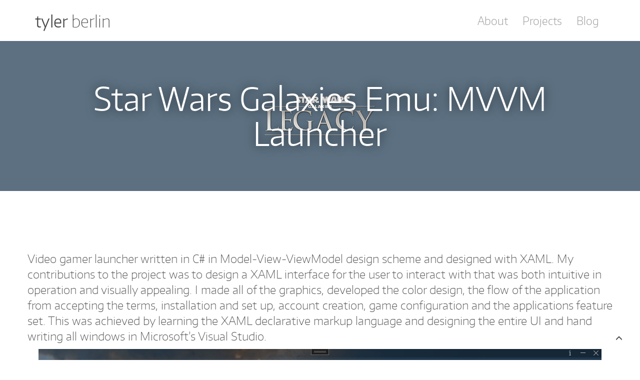

--- FILE ---
content_type: text/html; charset=UTF-8
request_url: https://tyler.berlin/projects/star-wars-galaxies-emu-mvvm-launcher/
body_size: 6238
content:
<!doctype html>
<html lang="en-US" class="no-js">
	<head>
		<meta charset="UTF-8">
		<title>Star Wars Galaxies Emu: MVVM Launcher - Tyler Berlin : Tyler Berlin</title>

		<link href="//www.google-analytics.com" rel="dns-prefetch">
        <link rel="apple-touch-icon" sizes="57x57" href="https://tyler.berlin/wp-content/themes/tylerberlin/img/icons/apple-touch-icon-57x57.png">
		<link rel="apple-touch-icon" sizes="60x60" href="https://tyler.berlin/wp-content/themes/tylerberlin/img/icons/apple-touch-icon-60x60.png">
		<link rel="apple-touch-icon" sizes="72x72" href="https://tyler.berlin/wp-content/themes/tylerberlin/img/icons/apple-touch-icon-72x72.png">
		<link rel="apple-touch-icon" sizes="76x76" href="https://tyler.berlin/wp-content/themes/tylerberlin/img/icons/apple-touch-icon-76x76.png">
		<link rel="apple-touch-icon" sizes="114x114" href="https://tyler.berlin/wp-content/themes/tylerberlin/img/icons/apple-touch-icon-114x114.png">
		<link rel="apple-touch-icon" sizes="120x120" href="https://tyler.berlin/wp-content/themes/tylerberlin/img/icons/apple-touch-icon-120x120.png">
		<link rel="apple-touch-icon" sizes="144x144" href="https://tyler.berlin/wp-content/themes/tylerberlin/img/icons/apple-touch-icon-144x144.png">
		<link rel="apple-touch-icon" sizes="152x152" href="https://tyler.berlin/wp-content/themes/tylerberlin/img/icons/apple-touch-icon-152x152.png">
		<link rel="apple-touch-icon" sizes="180x180" href="https://tyler.berlin/wp-content/themes/tylerberlin/img/icons/apple-touch-icon-180x180.png">
		<link rel="icon" type="image/png" href="https://tyler.berlin/wp-content/themes/tylerberlin/img/icons/favicon-32x32.png" sizes="32x32">
		<link rel="icon" type="image/png" href="https://tyler.berlin/wp-content/themes/tylerberlin/img/icons/favicon-194x194.png" sizes="194x194">
		<link rel="icon" type="image/png" href="https://tyler.berlin/wp-content/themes/tylerberlin/img/icons/favicon-96x96.png" sizes="96x96">
		<link rel="icon" type="image/png" href="https://tyler.berlin/wp-content/themes/tylerberlin/img/icons/android-chrome-192x192.png" sizes="192x192">
		<link rel="icon" type="image/png" href="https://tyler.berlin/wp-content/themes/tylerberlin/img/icons/favicon-16x16.png" sizes="16x16">
		<link rel="manifest" href="https://tyler.berlin/wp-content/themes/tylerberlin/img/icons/manifest.json">
		<link rel="mask-icon" href="https://tyler.berlin/wp-content/themes/tylerberlin/img/icons/safari-pinned-tab.svg" color="#000000">
		<meta name="msapplication-TileColor" content="#ffffff">
		<meta name="msapplication-TileImage" content="https://tyler.berlin/wp-content/themes/tylerberlin/img/icons/mstile-144x144.png">
		<meta name="theme-color" content="#ffffff">

		<meta http-equiv="X-UA-Compatible" content="IE=edge,chrome=1">
		<meta name="viewport" content="width=device-width, initial-scale=1.0">
		

		
	<!-- This site is optimized with the Yoast SEO plugin v16.4 - https://yoast.com/wordpress/plugins/seo/ -->
	<meta name="robots" content="index, follow, max-snippet:-1, max-image-preview:large, max-video-preview:-1" />
	<link rel="canonical" href="https://tyler.berlin/projects/star-wars-galaxies-emu-mvvm-launcher/" />
	<meta property="og:locale" content="en_US" />
	<meta property="og:type" content="article" />
	<meta property="og:title" content="Star Wars Galaxies Emu: MVVM Launcher - Tyler Berlin" />
	<meta property="og:description" content="Video gamer launcher written in C# in Model-View-ViewModel design scheme and designed with XAML. My contributions to the project was to design a XAML interface for the user to interact with that was both intuitive in operation and visually appealing. I made all of the graphics, developed the color design, the flow of the application... View Article" />
	<meta property="og:url" content="https://tyler.berlin/projects/star-wars-galaxies-emu-mvvm-launcher/" />
	<meta property="og:site_name" content="Tyler Berlin" />
	<meta property="article:modified_time" content="2023-03-19T09:22:59+00:00" />
	<meta property="og:image" content="https://tyler.berlin/wp-content/uploads/2023/03/Legacy-Launcher-Screenshot.png" />
	<meta property="og:image:width" content="1126" />
	<meta property="og:image:height" content="605" />
	<meta name="twitter:label1" content="Est. reading time" />
	<meta name="twitter:data1" content="1 minute" />
	<script type="application/ld+json" class="yoast-schema-graph">{"@context":"https://schema.org","@graph":[{"@type":"WebSite","@id":"https://tyler.berlin/#website","url":"https://tyler.berlin/","name":"Tyler Berlin","description":"","potentialAction":[{"@type":"SearchAction","target":"https://tyler.berlin/?s={search_term_string}","query-input":"required name=search_term_string"}],"inLanguage":"en-US"},{"@type":"ImageObject","@id":"https://tyler.berlin/projects/star-wars-galaxies-emu-mvvm-launcher/#primaryimage","inLanguage":"en-US","url":"https://tyler.berlin/wp-content/uploads/2023/03/Legacy-Launcher-Screenshot.png","contentUrl":"https://tyler.berlin/wp-content/uploads/2023/03/Legacy-Launcher-Screenshot.png","width":1126,"height":605},{"@type":"WebPage","@id":"https://tyler.berlin/projects/star-wars-galaxies-emu-mvvm-launcher/#webpage","url":"https://tyler.berlin/projects/star-wars-galaxies-emu-mvvm-launcher/","name":"Star Wars Galaxies Emu: MVVM Launcher - Tyler Berlin","isPartOf":{"@id":"https://tyler.berlin/#website"},"primaryImageOfPage":{"@id":"https://tyler.berlin/projects/star-wars-galaxies-emu-mvvm-launcher/#primaryimage"},"datePublished":"2023-03-19T09:01:01+00:00","dateModified":"2023-03-19T09:22:59+00:00","breadcrumb":{"@id":"https://tyler.berlin/projects/star-wars-galaxies-emu-mvvm-launcher/#breadcrumb"},"inLanguage":"en-US","potentialAction":[{"@type":"ReadAction","target":["https://tyler.berlin/projects/star-wars-galaxies-emu-mvvm-launcher/"]}]},{"@type":"BreadcrumbList","@id":"https://tyler.berlin/projects/star-wars-galaxies-emu-mvvm-launcher/#breadcrumb","itemListElement":[{"@type":"ListItem","position":1,"item":{"@type":"WebPage","@id":"https://tyler.berlin/","url":"https://tyler.berlin/","name":"Home"}},{"@type":"ListItem","position":2,"item":{"@type":"WebPage","@id":"https://tyler.berlin/projects/","url":"https://tyler.berlin/projects/","name":"Projects"}},{"@type":"ListItem","position":3,"item":{"@id":"https://tyler.berlin/projects/star-wars-galaxies-emu-mvvm-launcher/#webpage"}}]}]}</script>
	<!-- / Yoast SEO plugin. -->


<link rel='dns-prefetch' href='//s.w.org' />
		<script type="text/javascript">
			window._wpemojiSettings = {"baseUrl":"https:\/\/s.w.org\/images\/core\/emoji\/13.0.1\/72x72\/","ext":".png","svgUrl":"https:\/\/s.w.org\/images\/core\/emoji\/13.0.1\/svg\/","svgExt":".svg","source":{"concatemoji":"https:\/\/tyler.berlin\/wp-includes\/js\/wp-emoji-release.min.js?ver=5.6.16"}};
			!function(e,a,t){var n,r,o,i=a.createElement("canvas"),p=i.getContext&&i.getContext("2d");function s(e,t){var a=String.fromCharCode;p.clearRect(0,0,i.width,i.height),p.fillText(a.apply(this,e),0,0);e=i.toDataURL();return p.clearRect(0,0,i.width,i.height),p.fillText(a.apply(this,t),0,0),e===i.toDataURL()}function c(e){var t=a.createElement("script");t.src=e,t.defer=t.type="text/javascript",a.getElementsByTagName("head")[0].appendChild(t)}for(o=Array("flag","emoji"),t.supports={everything:!0,everythingExceptFlag:!0},r=0;r<o.length;r++)t.supports[o[r]]=function(e){if(!p||!p.fillText)return!1;switch(p.textBaseline="top",p.font="600 32px Arial",e){case"flag":return s([127987,65039,8205,9895,65039],[127987,65039,8203,9895,65039])?!1:!s([55356,56826,55356,56819],[55356,56826,8203,55356,56819])&&!s([55356,57332,56128,56423,56128,56418,56128,56421,56128,56430,56128,56423,56128,56447],[55356,57332,8203,56128,56423,8203,56128,56418,8203,56128,56421,8203,56128,56430,8203,56128,56423,8203,56128,56447]);case"emoji":return!s([55357,56424,8205,55356,57212],[55357,56424,8203,55356,57212])}return!1}(o[r]),t.supports.everything=t.supports.everything&&t.supports[o[r]],"flag"!==o[r]&&(t.supports.everythingExceptFlag=t.supports.everythingExceptFlag&&t.supports[o[r]]);t.supports.everythingExceptFlag=t.supports.everythingExceptFlag&&!t.supports.flag,t.DOMReady=!1,t.readyCallback=function(){t.DOMReady=!0},t.supports.everything||(n=function(){t.readyCallback()},a.addEventListener?(a.addEventListener("DOMContentLoaded",n,!1),e.addEventListener("load",n,!1)):(e.attachEvent("onload",n),a.attachEvent("onreadystatechange",function(){"complete"===a.readyState&&t.readyCallback()})),(n=t.source||{}).concatemoji?c(n.concatemoji):n.wpemoji&&n.twemoji&&(c(n.twemoji),c(n.wpemoji)))}(window,document,window._wpemojiSettings);
		</script>
		<style type="text/css">
img.wp-smiley,
img.emoji {
	display: inline !important;
	border: none !important;
	box-shadow: none !important;
	height: 1em !important;
	width: 1em !important;
	margin: 0 .07em !important;
	vertical-align: -0.1em !important;
	background: none !important;
	padding: 0 !important;
}
</style>
	<link rel='stylesheet' id='crayon-css'  href='https://tyler.berlin/wp-content/plugins/crayon-syntax-highlighter/css/min/crayon.min.css?ver=_2.7.2_beta' media='all' />
<link rel='stylesheet' id='wp-block-library-css'  href='https://tyler.berlin/wp-includes/css/dist/block-library/style.min.css?ver=5.6.16' media='all' />
<link rel='stylesheet' id='responsive-lightbox-nivo_lightbox-css-css'  href='https://tyler.berlin/wp-content/plugins/responsive-lightbox-lite/assets/nivo-lightbox/nivo-lightbox.css?ver=5.6.16' media='all' />
<link rel='stylesheet' id='responsive-lightbox-nivo_lightbox-css-d-css'  href='https://tyler.berlin/wp-content/plugins/responsive-lightbox-lite/assets/nivo-lightbox/themes/default/default.css?ver=5.6.16' media='all' />
<link rel='stylesheet' id='normalize-css'  href='https://tyler.berlin/wp-content/themes/tylerberlin/normalize.css?ver=1.0' media='all' />
<link rel='stylesheet' id='bootstrap-css'  href='https://tyler.berlin/wp-content/themes/tylerberlin/css/bootstrap.min.css?ver=1.0' media='all' />
<link rel='stylesheet' id='wowjs-css'  href='https://tyler.berlin/wp-content/themes/tylerberlin/css/animate.css?ver=1.0' media='all' />
<link rel='stylesheet' id='slicknav-css'  href='https://tyler.berlin/wp-content/themes/tylerberlin/css/slicknav.css?ver=1.0' media='all' />
<link rel='stylesheet' id='tylerberlin-css'  href='https://tyler.berlin/wp-content/themes/tylerberlin/style.css?ver=1.0' media='all' />
<style id='tylerberlin-inline-css' type='text/css'>

            .post-navigation .nav-previous { background-image: url(https://tyler.berlin/wp-content/uploads/2019/06/swgsr-home.png); }
            .post-navigation .nav-next { background-image: url(https://tyler.berlin/wp-content/uploads/2019/06/lpm-home.png); }
</style>
<link rel='stylesheet' id='fonts-css'  href='https://tyler.berlin/wp-content/themes/tylerberlin/fonts/fonts.css?ver=1.0' media='all' />
<script type='text/javascript' src='https://tyler.berlin/wp-content/themes/tylerberlin/js/lib/conditionizr-4.3.0.min.js?ver=4.3.0' id='conditionizr-js'></script>
<script type='text/javascript' src='https://tyler.berlin/wp-content/themes/tylerberlin/js/lib/modernizr-2.7.1.min.js?ver=2.7.1' id='modernizr-js'></script>
<script type='text/javascript' src='https://tyler.berlin/wp-includes/js/jquery/jquery.min.js?ver=3.5.1' id='jquery-core-js'></script>
<script type='text/javascript' src='https://tyler.berlin/wp-includes/js/jquery/jquery-migrate.min.js?ver=3.3.2' id='jquery-migrate-js'></script>
<script type='text/javascript' src='https://tyler.berlin/wp-content/themes/tylerberlin/js/scripts.js?ver=1.0.0' id='tylerberlinscripts-js'></script>
<script type='text/javascript' src='https://tyler.berlin/wp-content/themes/tylerberlin/js/bootstrap.min.js?ver=1.0.0' id='boostrapscripts-js'></script>
<script type='text/javascript' src='https://tyler.berlin/wp-content/themes/tylerberlin/js/wow.min.js?ver=1.0.0' id='wowjs-js'></script>
<script type='text/javascript' src='https://tyler.berlin/wp-content/themes/tylerberlin/js/jquery.leanModal.min.js?ver=1.0.0' id='leanModal-js'></script>
<script type='text/javascript' src='https://tyler.berlin/wp-content/themes/tylerberlin/js/slicknav.min.js?ver=0.9.3' id='slicknav-js'></script>
<script type='text/javascript' id='crayon_js-js-extra'>
/* <![CDATA[ */
var CrayonSyntaxSettings = {"version":"_2.7.2_beta","is_admin":"0","ajaxurl":"https:\/\/tyler.berlin\/wp-admin\/admin-ajax.php","prefix":"crayon-","setting":"crayon-setting","selected":"crayon-setting-selected","changed":"crayon-setting-changed","special":"crayon-setting-special","orig_value":"data-orig-value","debug":""};
var CrayonSyntaxStrings = {"copy":"Press %s to Copy, %s to Paste","minimize":"Click To Expand Code"};
/* ]]> */
</script>
<script type='text/javascript' src='https://tyler.berlin/wp-content/plugins/crayon-syntax-highlighter/js/min/crayon.min.js?ver=_2.7.2_beta' id='crayon_js-js'></script>
<script type='text/javascript' src='https://tyler.berlin/wp-content/plugins/responsive-lightbox-lite/assets/nivo-lightbox/nivo-lightbox.min.js?ver=5.6.16' id='responsive-lightbox-nivo_lightbox-js'></script>
<script type='text/javascript' id='responsive-lightbox-lite-script-js-extra'>
/* <![CDATA[ */
var rllArgs = {"script":"nivo_lightbox","selector":"lightbox","custom_events":""};
/* ]]> */
</script>
<script type='text/javascript' src='https://tyler.berlin/wp-content/plugins/responsive-lightbox-lite/assets/inc/script.js?ver=5.6.16' id='responsive-lightbox-lite-script-js'></script>
<link rel="https://api.w.org/" href="https://tyler.berlin/wp-json/" /><link rel="alternate" type="application/json+oembed" href="https://tyler.berlin/wp-json/oembed/1.0/embed?url=https%3A%2F%2Ftyler.berlin%2Fprojects%2Fstar-wars-galaxies-emu-mvvm-launcher%2F" />
<link rel="alternate" type="text/xml+oembed" href="https://tyler.berlin/wp-json/oembed/1.0/embed?url=https%3A%2F%2Ftyler.berlin%2Fprojects%2Fstar-wars-galaxies-emu-mvvm-launcher%2F&#038;format=xml" />
<meta name="generator" content="Powered by Visual Composer - drag and drop page builder for WordPress."/>
<!--[if lte IE 9]><link rel="stylesheet" type="text/css" href="https://tyler.berlin/wp-content/plugins/js_composer/assets/css/vc_lte_ie9.min.css" media="screen"><![endif]--><!--[if IE  8]><link rel="stylesheet" type="text/css" href="https://tyler.berlin/wp-content/plugins/js_composer/assets/css/vc-ie8.min.css" media="screen"><![endif]--><noscript><style type="text/css"> .wpb_animate_when_almost_visible { opacity: 1; }</style></noscript>		<script>
        // conditionizr.com
        // configure environment tests
        conditionizr.config({
            assets: 'https://tyler.berlin/wp-content/themes/tylerberlin',
            tests: {}
        });
        </script>

	</head>
	<body class="projects-template-default single single-projects postid-751 star-wars-galaxies-emu-mvvm-launcher wpb-js-composer js-comp-ver-4.9.2 vc_responsive">

		<!-- header -->
		<header class="header clear" role="banner">

			<div class="container">
				<div class="desktop-nav">
					<!-- logo -->
					<div class="logo">
						<a href="https://tyler.berlin">
							tyler <span class="extralight">berlin</span>
						</a>
					</div>
					<!-- /logo -->

					<!-- nav -->
					<nav class="nav" role="navigation">
						<div class="menu"><ul>
<li class="page_item page-item-5"><a href="https://tyler.berlin/">About</a></li>
<li class="page_item page-item-38"><a href="https://tyler.berlin/my-projects/">Projects</a></li>
<li class="page_item page-item-11 current_page_parent"><a href="https://tyler.berlin/blog/">Blog</a></li>
</ul></div>
					</nav>
					<!-- /nav -->
				</div>
				
				<nav id="mobile-menu" class="mobile-nav" role="navigation">
					<div class="menu"><ul>
<li class="page_item page-item-5"><a href="https://tyler.berlin/">About</a></li>
<li class="page_item page-item-38"><a href="https://tyler.berlin/my-projects/">Projects</a></li>
<li class="page_item page-item-11 current_page_parent"><a href="https://tyler.berlin/blog/">Blog</a></li>
</ul></div>
				</nav>
			</div>

		</header>
		<!-- /header -->
<div class="header-bg-wrap">

<div class="header-bg header-bg-image animated fadeInDown" style="background-image: url('https://tyler.berlin/wp-content/uploads/2023/03/swg-legacy-launcher-logo.png');background-color:#177cd1;background-position: center;background-repeat:no-repeat;;">

</div>

	<div class="header-title-wrap">

		<div class="header-title container">
			<h1 class="">
				Star Wars Galaxies Emu: MVVM Launcher			</h1>
		</div>

	</div>
</div>

<div class="main-wrapper">
<!-- wrapper -->
<div id="main" class="container">

	<main role="main">
	<!-- section -->
	<section>

	
		<!-- article -->
		<article id="post-751" class="post-751 projects type-projects status-publish has-post-thumbnail hentry project_types-ux-design project_types-xaml">

			<p>Video gamer launcher written in C# in Model-View-ViewModel design scheme and designed with XAML. My contributions to the project was to design a XAML interface for the user to interact with that was both intuitive in operation and visually appealing. I made all of the graphics, developed the color design, the flow of the application from accepting the terms, installation and set up, account creation, game configuration and the applications feature set. This was achieved by learning the XAML declarative markup language and designing the entire UI and hand writing all windows in Microsoft&#8217;s Visual Studio.</p>
<p><a href="https://tyler.berlin/wp-content/uploads/2023/03/Legacy-Launcher-Screenshot.png" rel="lightbox-0"><img loading="lazy" width="1126" height="605" class="aligncenter size-full wp-image-753" src="https://tyler.berlin/wp-content/uploads/2023/03/Legacy-Launcher-Screenshot.png" alt="" srcset="https://tyler.berlin/wp-content/uploads/2023/03/Legacy-Launcher-Screenshot.png 1126w, https://tyler.berlin/wp-content/uploads/2023/03/Legacy-Launcher-Screenshot-250x134.png 250w, https://tyler.berlin/wp-content/uploads/2023/03/Legacy-Launcher-Screenshot-700x376.png 700w, https://tyler.berlin/wp-content/uploads/2023/03/Legacy-Launcher-Screenshot-768x413.png 768w, https://tyler.berlin/wp-content/uploads/2023/03/Legacy-Launcher-Screenshot-120x64.png 120w" sizes="(max-width: 1126px) 100vw, 1126px" /></a></p>
<p>Updates are displayed from a webpage&#8217;s feed I also designed. All graphics are animated, with a slowly rotating nebula background which has an offset opacity gradient.</p>

		<style type="text/css">
			#gallery-1 {
				margin: auto;
			}
			#gallery-1 .gallery-item {
				float: left;
				margin-top: 10px;
				text-align: center;
				width: 33%;
			}
			#gallery-1 img {
				border: 2px solid #cfcfcf;
			}
			#gallery-1 .gallery-caption {
				margin-left: 0;
			}
			/* see gallery_shortcode() in wp-includes/media.php */
		</style>
		<div id='gallery-1' class='gallery galleryid-751 gallery-columns-3 gallery-size-thumbnail'><dl class='gallery-item'>
			<dt class='gallery-icon landscape'>
				<a href='https://tyler.berlin/wp-content/uploads/2023/03/swg-legacy-launcher-agreement.png' rel="lightbox[gallery-0]"><img width="150" height="150" src="https://tyler.berlin/wp-content/uploads/2023/03/swg-legacy-launcher-agreement-150x150.png" class="attachment-thumbnail size-thumbnail" alt="" loading="lazy" aria-describedby="gallery-1-754" /></a>
			</dt>
				<dd class='wp-caption-text gallery-caption' id='gallery-1-754'>
				Launcher Agreement.
				</dd></dl><dl class='gallery-item'>
			<dt class='gallery-icon landscape'>
				<a href='https://tyler.berlin/wp-content/uploads/2023/03/swg-legacy-launcher-installation-type.png' rel="lightbox[gallery-0]"><img width="150" height="150" src="https://tyler.berlin/wp-content/uploads/2023/03/swg-legacy-launcher-installation-type-150x150.png" class="attachment-thumbnail size-thumbnail" alt="" loading="lazy" aria-describedby="gallery-1-755" /></a>
			</dt>
				<dd class='wp-caption-text gallery-caption' id='gallery-1-755'>
				Installation Directory and Setup Process.
				</dd></dl><dl class='gallery-item'>
			<dt class='gallery-icon landscape'>
				<a href='https://tyler.berlin/wp-content/uploads/2023/03/swg-legacy-launcher-installation-advanced.png' rel="lightbox[gallery-0]"><img width="150" height="150" src="https://tyler.berlin/wp-content/uploads/2023/03/swg-legacy-launcher-installation-advanced-150x150.png" class="attachment-thumbnail size-thumbnail" alt="" loading="lazy" aria-describedby="gallery-1-756" /></a>
			</dt>
				<dd class='wp-caption-text gallery-caption' id='gallery-1-756'>
				Advanced Setup with custom radio menu and options.
				</dd></dl><br style="clear: both" /><dl class='gallery-item'>
			<dt class='gallery-icon landscape'>
				<a href='https://tyler.berlin/wp-content/uploads/2023/03/swg-legacy-launcher-validation.png' rel="lightbox[gallery-0]"><img width="150" height="150" src="https://tyler.berlin/wp-content/uploads/2023/03/swg-legacy-launcher-validation-150x150.png" class="attachment-thumbnail size-thumbnail" alt="" loading="lazy" aria-describedby="gallery-1-757" /></a>
			</dt>
				<dd class='wp-caption-text gallery-caption' id='gallery-1-757'>
				Validation of game ownership.
				</dd></dl><dl class='gallery-item'>
			<dt class='gallery-icon landscape'>
				<a href='https://tyler.berlin/wp-content/uploads/2023/03/swg-legacy-launcher-login.png' rel="lightbox[gallery-0]"><img width="150" height="150" src="https://tyler.berlin/wp-content/uploads/2023/03/swg-legacy-launcher-login-150x150.png" class="attachment-thumbnail size-thumbnail" alt="" loading="lazy" aria-describedby="gallery-1-758" /></a>
			</dt>
				<dd class='wp-caption-text gallery-caption' id='gallery-1-758'>
				Account Login
				</dd></dl><dl class='gallery-item'>
			<dt class='gallery-icon landscape'>
				<a href='https://tyler.berlin/wp-content/uploads/2023/03/swg-legacy-launcher-account-creation.png' rel="lightbox[gallery-0]"><img width="150" height="150" src="https://tyler.berlin/wp-content/uploads/2023/03/swg-legacy-launcher-account-creation-150x150.png" class="attachment-thumbnail size-thumbnail" alt="" loading="lazy" aria-describedby="gallery-1-759" /></a>
			</dt>
				<dd class='wp-caption-text gallery-caption' id='gallery-1-759'>
				Account creation form.
				</dd></dl><br style="clear: both" /><dl class='gallery-item'>
			<dt class='gallery-icon landscape'>
				<a href='https://tyler.berlin/wp-content/uploads/2023/03/swg-legacy-launcher-optionds-mods.png' rel="lightbox[gallery-0]"><img width="150" height="150" src="https://tyler.berlin/wp-content/uploads/2023/03/swg-legacy-launcher-optionds-mods-150x150.png" class="attachment-thumbnail size-thumbnail" alt="" loading="lazy" aria-describedby="gallery-1-760" /></a>
			</dt>
				<dd class='wp-caption-text gallery-caption' id='gallery-1-760'>
				Options menu.
				</dd></dl><dl class='gallery-item'>
			<dt class='gallery-icon landscape'>
				<a href='https://tyler.berlin/wp-content/uploads/2023/03/swg-legacy-launcher-game-settings.png' rel="lightbox[gallery-0]"><img width="150" height="150" src="https://tyler.berlin/wp-content/uploads/2023/03/swg-legacy-launcher-game-settings-150x150.png" class="attachment-thumbnail size-thumbnail" alt="" loading="lazy" aria-describedby="gallery-1-761" /></a>
			</dt>
				<dd class='wp-caption-text gallery-caption' id='gallery-1-761'>
				Game settings.
				</dd></dl>
			<br style='clear: both' />
		</div>


						<div class="project-single-options">
								<form action="https://github.com/SWGApps/LauncherApp" class="project-visit" target="_blank">
					<button type="submit"> Visit Site</button>
				</form>
								<form action="https://tyler.berlin/my-projects" class="project-back">
					<button type="submit">Back to Projects</button>
				</form>
			</div> <!-- end project-single-options -->
			
	<nav class="navigation post-navigation" role="navigation" aria-label="Posts">
		<h2 class="screen-reader-text">Post navigation</h2>
		<div class="nav-links"><div class="nav-previous"><a href="https://tyler.berlin/projects/star-wars-galaxies-emu-game-website/" rel="prev"><p class="post-title">Star Wars Galaxies Emu: Game Website <span class="glyphicon glyphicon-menu-right"></span></p></a></div><div class="nav-next"><a href="https://tyler.berlin/projects/legacy-prime-marketing-distribution/" rel="next"><p class="post-title"><span class="glyphicon glyphicon-menu-left"></span> Legacy Prime Marketing &#038; Distribution</p></a></div></div>
	</nav>
		</article>
		<!-- /article -->

	
	
	</section>
	<!-- /section -->
	</main>

</div>

			<!-- end container-->
			</div>

			<section id="footer-break">
								<div class="hidden-post-links">
									</div>
			</section>

			<!-- footer -->
			<footer class="footer" role="contentinfo">

				<div class="container">
					<!-- copyright -->
					<p class="copyright">
						&copy; 2026 Copyright - Tyler Berlin					</p>
					<!-- /copyright -->
					<div id="to-top"><span class="glyphicon glyphicon-menu-up" aria-hidden="true"></span></div>
				</div>

			</footer>
			<!-- /footer -->

		<script type='text/javascript' src='https://tyler.berlin/wp-includes/js/comment-reply.min.js?ver=5.6.16' id='comment-reply-js'></script>
<script type='text/javascript' src='https://tyler.berlin/wp-content/plugins/better-wp-security/core/modules/wordpress-tweaks/js/blankshield/blankshield.min.js?ver=4122' id='blankshield-js'></script>
<script type='text/javascript' src='https://tyler.berlin/wp-content/plugins/better-wp-security/core/modules/wordpress-tweaks/js/block-tabnapping.min.js?ver=4122' id='itsec-wt-block-tabnapping-js'></script>
<script type='text/javascript' src='https://tyler.berlin/wp-includes/js/wp-embed.min.js?ver=5.6.16' id='wp-embed-js'></script>

		<!-- analytics -->
		<script>
		  (function(i,s,o,g,r,a,m){i['GoogleAnalyticsObject']=r;i[r]=i[r]||function(){
		  (i[r].q=i[r].q||[]).push(arguments)},i[r].l=1*new Date();a=s.createElement(o),
		  m=s.getElementsByTagName(o)[0];a.async=1;a.src=g;m.parentNode.insertBefore(a,m)
		  })(window,document,'script','//www.google-analytics.com/analytics.js','ga');

		  ga('create', 'UA-75627942-1', 'auto');
		  ga('send', 'pageview');

		</script>

	<script defer src="https://static.cloudflareinsights.com/beacon.min.js/vcd15cbe7772f49c399c6a5babf22c1241717689176015" integrity="sha512-ZpsOmlRQV6y907TI0dKBHq9Md29nnaEIPlkf84rnaERnq6zvWvPUqr2ft8M1aS28oN72PdrCzSjY4U6VaAw1EQ==" data-cf-beacon='{"version":"2024.11.0","token":"35b119f4931847bab6ac794314091e47","r":1,"server_timing":{"name":{"cfCacheStatus":true,"cfEdge":true,"cfExtPri":true,"cfL4":true,"cfOrigin":true,"cfSpeedBrain":true},"location_startswith":null}}' crossorigin="anonymous"></script>
</body>
</html>


--- FILE ---
content_type: text/css
request_url: https://tyler.berlin/wp-content/themes/tylerberlin/style.css?ver=1.0
body_size: 5987
content:
/*
	Theme Name: Tyler Berlin
	Theme URI: http://tyler.berlin
	Description: Personal Tyler Berlin Theme
	Version: 0.0.2
	Author: Tyler Berlin
	Author URI: 
	Tags: 

	License: MIT
	License URI: http://opensource.org/licenses/mit-license.php
*/

/*------------------------------------*\
    MAIN
\*------------------------------------*/

/* global box-sizing */
*,
*:after,
*:before {
	-moz-box-sizing:border-box;
	box-sizing:border-box;
	-webkit-font-smoothing:antialiased;
	font-smoothing:antialiased;
	text-rendering:optimizeLegibility;
}
html body {
	font-family: "encode_sans_widethin";
	color:#444;
}
body {
  width: 100%;
  height: 100%;
}
/* clear */
.clear:before,
.clear:after {
    content:' ';
    display:table;
}

.clear:after {
    clear:both;
}
.clear {
    *zoom:1;
}
img {
	max-width:100%;
	vertical-align:bottom;
}
a {
	color:#444;
	text-decoration:none !important;
}
a:hover {
	color:#777;
}
a:focus {
	outline:0;
}
a:hover,
a:active {
	outline:0;
}
input:focus {
	outline:0;
	border:1px solid #666;
}
.main-wrapper {
	background-color: #fff;
	position: relative;
	overflow: hidden;
}
#main {
	font-size: 22px;
	font-weight: 100;
	padding: 120px 0;
}
.h1, .h2, .h3, .h4, .h5, .h6, h1, h2, h3, h4, h5, h6 {
	font-family: 'encode_sanslight';
}

.extralight {
	font-family: 'encode_sansthin';
}

.sub-heading {
	font-size: 14px;
}
.center {
	text-align: center;
}
.pos-fixed {
	position: fixed;
}
.pos-static {
	position: static !important;
}
/*------------------------------------*\
    STRUCTURE
\*------------------------------------*/

/* wrapper */
.wrapper {
	max-width:1280px;
	width:95%;
	margin:0 auto;
	position:relative;
	padding:0 12px;
}
/* header */
.header {
	padding: 20px 0 15px;
	background-color: #fff;
	position: fixed;
	width: 100%;
	z-index: 9999;
}
/* logo */
.logo {
	font-family: 'encode_sanslight';
	font-size: 32px;
	display: inline-block;
}
.logo a{
	color: #444;
}
.logo a:hover {
	color: #777;
}
.logo a:active{
	color: #000;
}
.logo-img {

}
/* nav */
.nav {
	font-family: 'encode_sansextralight';
	font-size: 22px;
	float: right;
}
.nav .page_item {
	list-style: none;
	display: inline-block;
}
.nav .page_item a {
	padding: 6px 12px 0;
	display: inline-block;
}
.nav a {
	color: #999;
}
.nav li.current_page_item a {
	color: #444;
}
.nav a:hover {
	color: #444;
}
.nav a:active {
	color: #000;
}

.mobile-nav, .slicknav_menu {
	display: none;
}

.header-title-wrap {
	width: 100%;
}

.header-title {
	position: relative;
}

.title-blend-difference {
	mix-blend-mode: difference;
}

.header-title h1, .large-title-row h2 {
	font-size: 64px;
	color: #fff;
	width: 100%;
	margin: 0;
	position: absolute;
	top: 50%;
	left: 50%;
	transform: translate(-50%, -50%);
	text-shadow: 0 0 20px rgba(0,0,0,0.6);
}

.header-bg-wrap {
	height: 382px;
	width: 100%;
	position: relative; /* videoheader overflow */
	padding-top: 82px;
	overflow: hidden;
	text-align: center;
}

.header-bg {
	display: block;
	margin: 0 auto;
}

.videoheader, .header-bg {
	margin: auto;
	position: absolute;
	left: 0;
	right: 0;
}

.header-bg, .header-title {
	height: 300px;
}

.header-bg-image {
	-webkit-filter: grayscale(0.8);
	-webkit-filter: grayscale(80%);
	filter: gray;
	filter: grayscale(80%);
	-webkit-transition: all 1s;
	-moz-transition: all 1s;
	-ms-transition: all 1s;
	-o-transition: all 1s;
	transition: all 1s;
}

.header-bg-wrap:hover .header-bg-image {
	-webkit-filter: grayscale(0.5);
	-webkit-filter: grayscale(50%);
	filter: grayscale(50%);
}

.videoheader {
	/*margin: 0 -10px -10px 0;
	-webkit-filter: blur(5px);
	-moz-filter: blur(5px);
	-o-filter: blur(5px);
	-ms-filter: blur(5px);
	filter: blur(5px);*/
}

.video-header-bg {
	width: 1920px;
	-webkit-animation-delay: 0.4s;
	-moz-animation-delay: 0.4s;
	-ms-animation-delay: 0.4s;
	-o-animation-delay: 0.4s;
	animation-delay: 0.4s;

}

/* sidebar */
.sidebar {
	padding-right: 15px;
    padding-left: 15px;
}
.search-input {
	width: 100%;
}
.sidebar-widget .row, .sidebar-widget .row > div {
	margin: 0 !important;
	padding: 0 !important;
}
.search-submit {
	margin-left: 8px;
}
/* footer */
.footer {
	display: block;
	width: 100%;
}

#footer-break {
	position: relative;
	padding: 12px 0;
	background-color: #E2E2E2;
}

#footer-break .hidden-post-links {
	display: none;
}

p.copyright {
	margin: 32px 0;
	font-family: 'encode_sanslight';
}

#to-top {
	cursor: pointer;
	position: fixed;
    bottom: 20px;
    right: 20px;
    padding: 12px 15px;
    background-color: #fff;
    -webkit-transition: all 0.3s ease-in;
	-moz-transition: all 0.3s ease-in;
	-ms-transition: all 0.3s ease-in;
	-o-transition: all 0.3s ease-in;
	transition: all 0.3s ease-in;
}

#to-top:hover {
	border-radius: 100%;
}

#to-top:active {
	background-color: #eee;
	background-color: rgba(255,255,255,0.8);
}


/*------------------------------------*\
    SECTIONS
\*------------------------------------*/

.contact-full-page-captcha {
	text-align: right;
}
.contact-page-textarea-wrap {
	overflow: visible;
	height: 0;
}
.home-contact-page textarea {
	height: 224px;
}
.home-contact-page .wpcf7-submit {
	margin-top: 5px;
}
.contact-full-page.col-md-5 {
	padding-left: 0;
}

/*------------------------------------*\
    PAGES
\*------------------------------------*/

.full-width > .animated {
	z-index: 1;
	-webkit-animation-delay: 0.3s;
	-moz-animation-delay: 0.3s;
	-ms-animation-delay: 0.3s;
	-o-animation-delay: 0.3s;
	animation-delay: 0.3s;
}

/* Home contact 
.vc_tta.vc_general .vc_tta-panel.acc-button-collapse {
	display: inline-block;
	text-align: left;
}

.home-contact-col .vc_tta-panels {
	text-align: center;
}

.vc_tta-panel.acc-button-collapse .vc_tta-icon {
	position: relative;
	top: -3px;
}

.vc_tta-panel.acc-button-collapse .vc_tta-panel-heading {
	color: #444 !important;
	border: 1px solid #444 !important;
}

#contact-home .vc_tta-panel-body {
	border: 1px solid #ccc;
} */

.home-contact-col .vc_column-inner {
	text-align: center;
}


/*------------------------------------*\
    SHORTCODES
\*------------------------------------*/

#recent-projects-shortcode .project-container, .projects-shortcode {
	height: 340px;
}

#recent-projects-shortcode {
	-webkit-animation-delay: 0.3s;
	-moz-animation-delay: 0.3s;
	-ms-animation-delay: 0.3s;
	-o-animation-delay: 0.3s;
	animation-delay: 0.3s;
}

#recent-projects-shortcode .project-container {
	width: 620px;
	display: inline-block;
	border-right: 1px solid #fff;
	border-bottom: 1px solid #fff;
	-webkit-filter: grayscale(1);
	-webkit-filter: grayscale(100%);
	filter: gray;
	filter: grayscale(100%);
}

.project-container {
	position: relative;
	background-color: #111;
	margin: 0;
	padding: 0;
	overflow: hidden;
	-webkit-transition: all 0.6s;
	-moz-transition: all 0.6s;
	-ms-transition: all 0.6s;
	-o-transition: all 0.6s;
	transition: all 0.6s;
}

#recent-projects-shortcode .project-container:hover {
	-webkit-filter: grayscale(0.5);
	-webkit-filter: grayscale(50%);
	filter: grayscale(50%);
}

#recent-projects-shortcode .project-bg {
	opacity: 0.3;
}

.project-bg {
	position: absolute;
	top: 0;
	height: 100%;
	width: 100%;
	background-size: 100% auto;
	-webkit-transition: all 0.6s;
	-moz-transition: all 0.6s;
	-ms-transition: all 0.6s;
	-o-transition: all 0.6s;
	transition: all 0.6s;
}

#recent-projects-shortcode .project-container:hover .project-bg {
	opacity: 0.6;
}

#recent-projects-shortcode .project-content {
	width: 90%;
}

.project-content {
	text-align: center;
	margin: 0;
	transform: translate(-50%, -50%);
	position: absolute;
	top: 50%;
	left: 50%;
}

.projects-title {
	font-family: 'encode_sans_wideextralight';
	font-size: 32px;
	color: #fff;
	margin: 0;
	position: relative;
	text-shadow: 0 0 20px rgba(0,0,0,0.6);
}

.projects-title .glyphicon {
	font-size: 22px;
}

.projects-excerpt-wrap {
	width: 100%;
	position: relative;
	top:0;
	display: block;
	text-align: center;
}

#recent-projects-shortcode .projects-excerpt {
	opacity: 0;
	transform: translateY(50%);
	position: absolute;
}

.projects-excerpt {
	color: #fff;
	width: 100%;
	text-shadow: 0 0 6px rgba(0,0,0,0.6);
	-webkit-transition: all 0.3s;
	-moz-transition: all 0.3s;
	-ms-transition: all 0.3s;
	-o-transition: all 0.3s;
	transition: all 0.3s;
}

#recent-projects-shortcode  .project-container:hover .projects-excerpt {
	opacity: 1;
	transform: translateY(0%);
}

.recent-projects-form {
	display: block;
    width: 100%;
    margin-bottom: 10px;
}

.recent-projects-button {

}

.projects-shortcode { /* Carousel Frame */
    overflow: hidden;
}

.projects-shortcode ul {
    margin: 0;
    padding: 0;
    list-style-type: none;
    position: absolute;
    -webkit-transform-style: preserve-3d;
    -ms-transform-style: preserve-3d;
    transform-style: preserve-3d;
}

.projects-shortcode li {
    float: left;
}

#project-view-all .projects-title {
	font-family: 'encode_sansthin';
	font-size: 28px;
}

#project-view-all .project-bg {
	opacity: 0.6;
}

#project-view-all.project-container:hover .project-bg {
	opacity: 0.4;
}


/* Post Single */
.post-single-wrap {
	overflow: hidden;
	position: relative;
	background-color:rgba(255,255,255,0.1);
	-webkit-box-flex: 1;
    -webkit-flex-grow: 1;
    -ms-flex-positive: 1;
    flex-grow: 1;
    display: flex;
    -webkit-flex-direction: column;
    -ms-flex-direction: column;
    flex-direction: column;
	-webkit-transition: all 0.3s;
	-moz-transition: all 0.3s;
	-ms-transition: all 0.3s;
	-o-transition: all 0.3s;
	transition: all 0.3s;
	-webkit-box-shadow: 0 5px 40px rgba(0,0,0,0.1);
	-moz-box-shadow: 0 5px 40px rgba(0,0,0,0.1);
	-o-box-shadow: 0 5px 40px rgba(0,0,0,0.1);
	box-shadow: 0 5px 40px rgba(0,0,0,0.1);
}

.post-single-wrap:hover {
	-webkit-box-shadow: 0 0 40px rgba(0,0,0,0.12);
	-moz-box-shadow: 0 0 40px rgba(0,0,0,0.12);
	-o-box-shadow: 0 0 40px rgba(0,0,0,0.12);
	box-shadow: 0 0 40px rgba(0,0,0,0.12);
}

.post-single-wrap a {
	color: #111;
}

.post-single {
	min-height: 300px;
}

.post-single-img {
	height: 100%;
	width: 100%;
	position: absolute;
	background-size: 100% auto;
	opacity: 0;
	z-index: 20;
	-webkit-transition: all 0.6s;
	-moz-transition: all 0.6s;
	-ms-transition: all 0.6s;
	-o-transition: all 0.6s;
	transition: all 0.6s;
	-webkit-filter: grayscale(0.5);
	-webkit-filter: grayscale(50%);
	filter: gray;
	filter: grayscale(50%);
}

.post-single-wrap:hover .post-single-title {
	color: #fff;
	position: relative;
	z-index: 30;
	text-shadow: 0 0 16px rgba(0,0,0,0.4);
}

.post-single-wrap:hover .post-single-img {
	opacity: 1;
}

.post-single-tag {
	color:#fff;
	background-color: rgba(0,0,0,0.6);
	width: 100%;
	padding: 12px 30px;
	position: absolute;
	bottom: 0;
	left: 0;
}

.post-single-inner {
	padding: 45px 40px;
}

.post-single-title {
	margin-top: 0px;
	margin-bottom: 30px;
	text-shadow: 0 0 16px rgba(0,0,0,0);
	-webkit-transition: color 0.6s;
	-moz-transition: color 0.6s;
	-ms-transition: color 0.6s;
	-o-transition: color 0.6s;
	transition: color 0.6s;
}


/* PROJECTS PAGE */

#projects-page ul {
	list-style-type: none !important;
	padding: 0;
}

#projects-page li {
	border: 1px solid #444;
	margin-bottom: 120px;
	-webkit-animation-duration: 1s;
    animation-duration: 1s;
    -webkit-animation-fill-mode: both;
    animation-fill-mode: both;
    -webkit-animation-name: fadeInUp;
    animation-name: fadeInUp;
}

#projects-page .project-container, #projects-page .projects-shortcode {
	height: 720px;
}

#projects-page .project-container {
	background-color: #444;
}

#projects-page .project-bg {
	opacity: 0.7;
	background-position: top center;
}

#projects-page li:hover .project-bg {
	opacity: 1;
	background-size: 103% auto;
}

#projects-page li:active .project-bg, #projects-page li:focus .project-bg {
	opacity: 0.6;
	background-size: 101% auto;
	-webkit-transition: all 0.2s;
    -moz-transition: all 0.2s;
    -ms-transition: all 0.2s;
    -o-transition: all 0.2s;
    transition: all 0.2s;
}

#projects-page li:last-child {
	margin-bottom: 0;
}

#projects-page .project-content {
	width: 100%;
	padding: 24px;
	background-color: rgba(0,0,0,0.4);
	opacity: 1;
	-webkit-transition: all 0.25s;
	-moz-transition: all 0.25s;
	-ms-transition: all 0.25s;
	-o-transition: all 0.25s;
	transition: all 0.25s;
}

#projects-page li:hover .project-content {
	opacity: 0;
}


.prev-posts-link .glyphicon, .next-posts-link .glyphicon {
    position: relative;
    line-height: 0;
    top: 3px;
}

/* Project single */
nav.post-navigation {
	margin-top: 60px;
}
.post-navigation .nav-next, .post-navigation .nav-previous {
	width: 50%;
	display: inline-block;
    background-position: center top;
    background-size: 100% auto;
    position: relative;
    -webkit-filter: grayscale(0.8);
	-webkit-filter: grayscale(80%);
	filter: grayscale(80%);
}

.post-navigation p {
	color: #fff;
	padding: 40px 30px;
	border: 1px solid #444;
	margin: 0;
	background-color: rgba(0,0,0,0.4);
	-webkit-transition: all 0.3s;
    -moz-transition: all 0.3s;
    -ms-transition: all 0.3s;
    -o-transition: all 0.3s;
    transition: all 0.3s;
}

.post-navigation .nav-next p {
	text-align: right;
}

.post-navigation .glyphicon {
	font-size: 32px;
    position: relative;
    line-height: 0;
    top: 8px;
}

.post-navigation .nav-next:hover p, .post-navigation .nav-previous:hover p {
	background-color: rgba(0,0,0,0.6);
}

.post-navigation .nav-next:active p, .post-navigation .nav-previous:active p {
	background-color: rgba(0,0,0,0.5);
}

.post-navigation .screen-reader-text {
	display: none;
}

.project-single-options {
	margin-top: 60px;
	width: 100%;
	text-align: right;
}

.project-visit {
	float: left;
}

/* VISUAL COMPOSER RAW CODE PRE SYNTAX */

.wpb_raw_code pre {
	color: #444;
    background-color: #fff;
    border: 1px solid #eee;
    text-align: left;
    border-radius: 0;
}

.code-heading {
	font-family: Menlo,Monaco,Consolas,"Courier New",monospace;
	white-space: pre-wrap;
	font-size: 38px;
	color: #444;
	background-color: transparent;
	width: 100%;
	padding: 0;
	margin: 0 0 10px;
	line-height: 1.42857143;
}


.large-title-row {
	margin: 60px 0;
}

.large-title-row h2 {
	font-size: 38px;
}

.large-title-row .vc_column-inner {
	padding: 0 !important;
}

.large-title-row .wpb_wrapper {
	position: relative;
	height: 300px;
}

.large-title-single {
	font-size: 38px;
	color: #fff;
	margin: 0;
	text-shadow: 0 0 20px rgba(0,0,0,0.6);
}

/*------------------------------------*\
    ELEMENTS
\*------------------------------------*/

.blur-background-row > div > .vc_column-inner  {
	padding-top: 0 !important;
}

.blur-background-row, .blur-background-row .vc_column-inner .vc_column-inner {
	background-attachment: fixed;
}

.blur-background-row {
	padding-top: 115px;
	padding-bottom: 120px;
}

.blur-background-row .vc_column_container {
	border-right: 15px;
	border-left: 15px;
	border-style: solid;
	border-color: transparent;
}

.blur-background-row .vc_column-inner .vc_column-inner {
	padding: 30px;
	/*-webkit-box-shadow: 0 0 20px rgba(0,0,0,0.2);
	-moz-box-shadow: 0 0 20px rgba(0,0,0,0.2);
	-o-box-shadow: 0 0 20px rgba(0,0,0,0.2);
	box-shadow: 0 0 20px rgba(0,0,0,0.2);*/
}

.blur-background-row .vc_row > .wpb_column > .vc_column-inner > .wpb_wrapper {
	-webkit-box-flex: 1;
    -webkit-flex-grow: 1;
    -ms-flex-positive: 1;
    flex-grow: 1;
    display: flex;
    -webkit-flex-direction: column;
    -ms-flex-direction: column;
    flex-direction: column;
}


/* Fixed bg */
.bg-fixed-row, .bg-fixed {
	background-attachment: fixed;
}

.bg-fixed-row {
    -webkit-transform: translate3d(0,0,0);
    -moz-transform: translate3d(0,0,0);
    -ms-transform: translate3d(0,0,0);
    -o-transform: translate3d(0,0,0);
    transform: translate3d(0,0,0);
}

.home-recent-posts .vc_row > .wpb_column > .vc_column-inner > .wpb_wrapper {
	background-color: #fff;
	border: 1px solid #ccc;
	-webkit-box-flex: 1;
    -webkit-flex-grow: 1;
    -ms-flex-positive: 1;
    flex-grow: 1;
    display: flex;
    -webkit-flex-direction: column;
    -ms-flex-direction: column;
    flex-direction: column;
}


/* Terminal */
.terminal {
	padding: 0;
	max-height: 198px;
	overflow:hidden;
}

.terminal .cmd {
	background-color: #E2E2E2 !important;
}

.cmd-background {
	background-color: #E2E2E2 !important;
	position: absolute;
	bottom: 0;
	height: 1.1em;
	width: 100%;
}

#console-wrap {
	z-index: 200;
	bottom: 0;
	width: 100%;
	background-color: #E2E2E2;
    background-color: rgba(226, 226, 226, 0.9);
}

.zoomInFast {
	-webkit-animation: zoomIn 0.5s;
	animation: zoomIn 0.5s;
}

.zoomIn {
	-webkit-animation: zoomIn 1s;
	animation: zoomIn 1s;
}

@-webkit-keyframes zoomIn {
  0% {
    opacity: 0;
    -webkit-transform: scale3d(0.99, 0.99, 0.99);
    transform: scale3d(0.99, 0.99, 0.99);
  }

  100% {
    opacity: 1;
  }
}

@keyframes zoomIn {
  0% {
    opacity: 0;
    -webkit-transform: scale3d(0.99, 0.99, 0.99);
    transform: scale3d(0.99, 0.99, 0.99);
  }

  100% {
    opacity: 1;
  }
}

/*------------------------------------*\
    BLOG
\*------------------------------------*/

.loop-blog-single {
	margin-bottom: 60px
}
.blog-loop article .row, .blog-loop article .row .col-md-5, .blog-loop article .row .col-md-7  {
	margin: 0 !important;
	padding: 0 !important;
}
.blog-loop article {
	margin-bottom: 60px;
}

.blog-single-bg {
	position: absolute;
	top: 0;
	height: 100%;
	width: 100%;
	opacity: 0.6;
	background-size: 100% auto;
	-webkit-filter: grayscale(0.8);
	-webkit-filter: grayscale(80%);
	filter: gray;
	filter: grayscale(80%);
	-webkit-transition: all 0.25s;
	-moz-transition: all 0.25s;
	-ms-transition: all 0.25s;
	-o-transition: all 0.25s;
	transition: all 0.25s;
}

.blog-single-info {
	position: relative;
	padding: 22px;
	-webkit-transition: all 0.3s;
	-moz-transition: all 0.3s;
	-ms-transition: all 0.3s;
	-o-transition: all 0.3s;
	transition: all 0.3s;
}

.blog-single-info a {
	color: #eee;
	color: rgba(245,245,245,0.85);
}

.blog-single-info a:hover {
	color: #ddd;
	color: rgba(255,255,255,0.6);
}

.blog-single-info a:active, .blog-single-info a:focus {
	color: #fff;
	color: rgba(255,255,255,1);
}

.blog-single-info-wrap:hover .blog-single-bg {
	-webkit-filter: grayscale(0.8) blur(40px);
	-webkit-filter: grayscale(80%) blur(40px);
}

.blog-single-info-wrap, .blog-single-excerpt {
	position: relative;
	height: 320px;
}

.blog-single-info-wrap {
	background-color: #222;
	overflow: hidden;
	cursor: pointer;
}

.blog-single-info-wrap:hover .blog-single-info {
	opacity: 0.7;
}

.blog-single-info-wrap h2 {
	margin-top: 0;
}

.blog-single-info-wrap h2, .blog-single-info-wrap p {
	color: #fff;
}

.blog-single-excerpt {
	width: 100%;
	position: relative;
	padding: 22px;
	border: 1px solid #aaa;
	border-left: 0 solid transparent;
}
.blog-single-excerpt .read-more {
	font-size: 16px;
	font-family: 'encode_sansextralight';
	position: absolute;
	bottom: 22px;
	left: 22px;
}

/* post */
.single-post-details, .single-post-grouping  {
	font-size: 14px;
	font-family: 'encode_sans_widethin';
}
.single-post-info {
	margin: 60px 0;
}
.single-post-grouping {

}
.single-post-grouping .post-edit-link {
	display: block;
	margin-bottom: 0;
}

.gallery-item img {
	border: 1px solid #444 !important;
}

/* post comment */
.comment-form-comment textarea, input#author, input#email {
	display: block;
	width: 100%;
	max-width: 485px;
}

/*------------------------------------*\
    INPUTS
\*------------------------------------*/

input, textarea, input[type=button], input[type=submit], .search-submit, button, .next-posts-link a, .prev-posts-link a {
	border: 1px solid #aaa !important;
	margin-bottom: 8px !important;
}

input:hover, textarea:hover, button:hover{
	border-color: #888;
}

input:focus, textarea:focus, button:focus {
	outline: none !important;
	border-color: #666 !important;
}

input[type=text], input[type=email], textarea {
	padding: 4px 8px !important;
	font-size: 18px !important;
}

.wpcf7-form input, .wpcf7-form textarea {
	width: 100% !important;
}

input[type=button], input[type=submit], .search-input, .search-submit, button, .next-posts-link a, .prev-posts-link a {
	background-color: transparent !important;
	background-color: rgba(0,0,0,0) !important;
	padding: 6px 16px !important;
	-webkit-transition: all 0.2s ease-in-out !important;
	-moz-transition: all 0.2s ease-in-out !important;
	-ms-transition: all 0.2s ease-in-out !important;
	-o-transition: all 0.2s ease-in-out !important;
	transition: all 0.2s ease-in-out !important;
}

input[type=button]:hover, input[type=submit]:hover, .search-submit:hover, button:hover, .next-posts-link a:hover, .prev-posts-link a:hover {
	color: #fff !important;
	background-color: #000 !important;
}

input[type=button]:focus, input[type=submit]:focus, .search-submit:focus, button:focus, .next-posts-link a:focus, .prev-posts-link a:focus {
	color: #fff !important;
	background-color: #333 !important;
}

.contact-container {
	margin-top: 8px;
}

.contact-form .wpcf7-submit {
	display: inline-block;
	width: auto;
	margin-bottom: 0px;
}

.wpcf7-form-control.wpcf7-captchac {
	margin-bottom: 8px;
}

/*------------------------------------*\
    LEAN OVERLAY POPUP MODAL
\*------------------------------------*/
/* lean overlay http://leanmodal.finelysliced.com.au/ */
#lean_overlay {
	position: fixed;
	z-index:100;
	top: 0px;
	left: 0px;
	height:100%;
	width:100%;
	background: #eee;
	display: none;
}

.popup-dialog {
	max-width: 680px;
	display: none;
	max-height: 96%;
	margin: 0 auto;
	overflow-y: scroll;
	overflow-x: hidden;
	text-align: left;
	background-color: #FFF;
	border: 1px solid #ccc;
	padding: 18px 28px 28px;
	top: 50%;
	-webkit-transform: translate(0, -50%);
	-moz-transform: translate(0, -50%);
	-o-transform: translate(0, -50%);
	transform: translate(0, -50%);
	-webkit-box-shadow: 0 0 60px rgba(0,0,0,0.04);
	-moz-box-shadow: 0 0 60px rgba(0,0,0,0.04);
	-o-box-shadow: 0 0 60px rgba(0,0,0,0.04);
	box-shadow: 0 0 60px rgba(0,0,0,0.04);
}

.popup-dialog::-webkit-scrollbar {
	width: 0px;
}

.popup-dialog-container {
	width: 100%;
	min-width: 100%;
	border: none;
}

.popup-dialog h2 {
	margin: 0;
	margin-bottom: 8px;
	font-size: 32px;
}

.modal-close-container {
	display: inline-table;
}

.mfp-close.modal_close {
	position: absolute;
	top: -19px;
	right: -15px;
    height: 30px;
    width: 56px;
	line-height: 0;
	background: #fff;
	color: #2A2A2A;
	border: solid 1px #ccc;
	-webkit-transition: all 0.2s ease-in-out;
	-moz-transition: all 0.2s ease-in-out;
	-ms-transition: all 0.2s ease-in-out;
	-o-transition: all 0.2s ease-in-out;
	transition: all 0.2s ease-in-out;
}

.mfp-close.modal_close:hover {
	color: #fff;
	background-color: #000;
}

.mfp-close.modal_close:active, .mfp-close.modal_close:focus {
	color: #fff;
	background-color: #333;
}

/*------------------------------------*\
    SLIDEOUT
\*------------------------------------*/

.slideout-menu {
	position: fixed;
	left: 0;
	top: 0;
	bottom: 0;
	right: 0;
	z-index: 0;
	width: 256px;
	overflow-y: auto;
	-webkit-overflow-scrolling: touch;
	display: none;
}

.slideout-panel {
	position:relative;
	z-index: 1;
	will-change: transform;
}

.slideout-open,
.slideout-open body,
.slideout-open .slideout-panel {
	overflow: hidden;
}

.slideout-open .slideout-menu {
	display: block;
}

/*------------------------------------*\
    IMAGES
\*------------------------------------*/

/*#vegas-svg-wrapper {
	position: relative;
	display: block;
	width: 1140px;
	height: 160px;
	max-width: 100%;
}

#vegas-svg {
	position: absolute;
	bottom: 40px;
	width: 100%;
	height: auto;
}*/

.high-zindex {
	z-index: 100;
	position: relative;
}

.high-zindex p {
	text-shadow: 0 0 12px #FFF;
}

#vegas-svg-wrapper {
	position: relative;
	display: block;
}

#vegas-svg {
	position: absolute;
	bottom: -50px;
	width: 100%;
	height: auto;
	z-index: 50;
}

.svg-path {
	stroke: #DDDDDD;
	stroke-width: 1;
	stroke-dasharray: 2975px;
	stroke-dashoffset: 2975px;
	animation-name: draw;
	animation-duration: 5s;
	animation-fill-mode: forwards;
	animation-iteration-count: 1;
	animation-timing-function: linear;
}

@keyframes draw {
	to {
		stroke-dashoffset: 0;
	}
}

/*------------------------------------*\
	TYPOGRAPHY
\*------------------------------------*/

@font-face {
	font-family:'Font-Name';
	src:url('fonts/font-name.eot');
	src:url('fonts/font-name.eot?#iefix') format('embedded-opentype'),
		url('fonts/font-name.woff') format('woff'),
		url('fonts/font-name.ttf') format('truetype'),
		url('fonts/font-name.svg#font-name') format('svg');
    font-weight:normal;
    font-style:normal;
}

/*------------------------------------*\
    RESPONSIVE
\*------------------------------------*/

@media only screen and (min-width:320px) {

}
@media only screen and (min-width:480px) {

}
@media only screen and (min-width:768px) {

}
@media only screen and (min-width:1024px) {

}
@media only screen and (min-width:1140px) {

}
@media only screen and (min-width:1280px) {

}
@media only screen and (-webkit-min-device-pixel-ratio:1.5),
	   only screen and (min-resolution:144dpi) {

}

/*------------------------------------*\
    ANIMATIONS
\*------------------------------------*/

@-webkit-keyframes fadeInUpFifty {
  0% {
    opacity: 0;
    -webkit-transform: translate(0, -40%);
	transform: translate(0, -40%);
  }

  100% {
    opacity: 1;
    -webkit-transform: translate(0, -50%);
	transform: translate(0, -50%);
  }
}

@keyframes fadeInUpFifty {
  0% {
    opacity: 0;
    -webkit-transform: translate(0, -40%);
    -ms-transform: translate(0, -40%);
    transform: translate(0, -40%);
  }

  100% {
    opacity: 1;
    -webkit-transform: translate(0, -50%);
    -ms-transform: translate(0, -50%);
    transform: translate(0, -50%);
  }
}

.fadeInUpFifty {
  -webkit-animation-name: fadeInUpFifty;
  animation-name: fadeInUpFifty;
}


/*------------------------------------*\
    MISC
\*------------------------------------*/

.nivo-lightbox-image {
	overflow-y: scroll;
	overflow-x: hidden;
}

.nivo-lightbox-image img {
	max-height: none !important;
}

::selection {
	background:#222;
	color:#FFF;
	text-shadow:none;
}
::-webkit-selection {
	background:#222;
	color:#FFF;
	text-shadow:none;
}
::-moz-selection {
	background:#222;
	color:#FFF;
	text-shadow:none;
}

::-webkit-scrollbar {
  width: 8px;
}
::-webkit-scrollbar-track {
  background-color: #fdfdfd;
} 
::-webkit-scrollbar-thumb {
  background-color: #ddd;
}
::-webkit-scrollbar-button {
  height: 0px;
} 
::-webkit-scrollbar-corner {
  background-color: #fdfdfd;
}

/*------------------------------------*\
    WORDPRESS CORE
\*------------------------------------*/

.alignnone {
	margin:5px 20px 20px 0;
}
.aligncenter,
div.aligncenter {
	display:block;
	margin:5px auto 5px auto;
}
.alignright {
	float:right;
	margin:5px 0 20px 20px;
}
.alignleft {
	float:left;
	margin:5px 20px 20px 0;
}
a img.alignright {
	float:right;
	margin:5px 0 20px 20px;
}
a img.alignnone {
	margin:5px 20px 20px 0;
}
a img.alignleft {
	float:left;
	margin:5px 20px 20px 0;
}
a img.aligncenter {
	display:block;
	margin-left:auto;
	margin-right:auto;
}
.wp-caption {
	background:#FFF;
	border:1px solid #F0F0F0;
	max-width:96%;
	padding:5px 3px 10px;
	text-align:center;
}
.wp-caption.alignnone {
	margin:5px 20px 20px 0;
}
.wp-caption.alignleft {
	margin:5px 20px 20px 0;
}
.wp-caption.alignright {
	margin:5px 0 20px 20px;
}
.wp-caption img {
	border:0 none;
	height:auto;
	margin:0;
	max-width:98.5%;
	padding:0;
	width:auto;
}
.wp-caption .wp-caption-text,
.gallery-caption {
	font-family: 'encode_sans_wideextralight';
	font-size:16px;
	line-height:17px;
	margin:0;
	padding:8px 4px 5px;
}
.sticky {

}
.bypostauthor {

}

.post-edit-link {
	margin-bottom: 30px;
}

/*------------------------------------*\
    PRINT
\*------------------------------------*/

@media print {
	* {
		background:transparent !important;
		color:#000 !important;
		box-shadow:none !important;
		text-shadow:none !important;
	}
	a,
	a:visited {
		text-decoration:underline;
	}
	a[href]:after {
		content:" (" attr(href) ")";
	}
	abbr[title]:after {
		content:" (" attr(title) ")";
	}
	.ir a:after,
	a[href^="javascript:"]:after,
	a[href^="#"]:after {
		content:"";
	}
	pre,blockquote {
		border:1px solid #999;
		page-break-inside:avoid;
	}
	thead {
		display:table-header-group;
	}
	tr,img {
		page-break-inside:avoid;
	}
	img {
		max-width:100% !important;
	}
	@page {
		margin:0.5cm;
	}
	p,
	h2,
	h3 {
		orphans:3;
		widows:3;
	}
	h2,
	h3 {
		page-break-after:avoid;
	}
}

/*------------------------------------*\
    RESPONSIVE
\*------------------------------------*/

@media only screen and (max-width: 991px) {
  	.blog-single-excerpt {
  		height: auto;
		padding-bottom: 60px;
  		border-left: 1px solid #aaa;
  		border-top: 0 solid transparent;
  	}
  	.post-navigation .nav-next, .post-navigation .nav-previous {
  		width: 100%;
  	}
  	.contact-page-textarea-wrap {
		overflow: visible;
		height: auto;
	}
	.home-contact-page textarea {
		height: auto;
	}
	.contact-full-page.col-md-5 {
		padding-right: 0;
	}
	.contact-full-page-submit {
		overflow: visible;
		height: 0;
	}
	.contact-full-page-submit span {
		position: relative;
		top: 70px;
	}
	.contact-full-page-captcha {
		text-align: left;
	}
}

@media only screen and (max-width: 768px) {
  	.slicknav_menu {
  		display: block;
  	}
  	.desktop-nav {
  		display: none;
  	}
  	.header {
  		padding: 0;
  	}
  	#console-wrap.pos-fixed {
	    position: static !important;
	}
  	main {
  		margin: 0 12px;
  	}
  	.page-template-fullwidth main {
  		margin: 0;
  	}
  	.code-heading {
  		font-size: 32px;
  	}
  	input[type=button].vc-popup-button {
  		margin-bottom: 32px !important;
  	}
  	.recent-projects-form .vc_col-sm-4 {
  		display: none;
  	}
  	.svg-path {
		stroke: #999999;
		stroke-width: 2;
  	}
  	#vegas-svg {
  		bottom: -120px;
  	}

  	#projects-page .project-container, #projects-page .projects-shortcode {
  		height: 520px;
  	}
  	.project-bg, #projects-page li:hover .project-bg {
  		background-size: cover;
  	}
  	.prev-next-posts .text-right {
  		margin-top: 32px;
  	}
  	.prev-next-posts a {
  		width: 100%;
  		display: block;
  		text-align: center;
  	}
  	#recent-projects-shortcode .project-container {
  		width: 420px;
  		height: 300px;
  	}
  	.project-content {
  		top: 40%;
  	}
  	.project-content .projects-title {
  		font-size: 28px;
  	}
  	#recent-projects-shortcode .project-container .projects-excerpt {
  		font-size: 18px;
	    opacity: 0.8;
	    transform: translateY(0%);
	}
	#project-view-all .project-content {
		top: 50%;
	}
}

@media only screen and (max-width: 470px) {
	#recent-projects-shortcode .project-container {
  		width: 340px;
  		height: 300px;
  	}
  	#contact-home-popup .modal-close-container {
  		position: absolute;
  	}
}

--- FILE ---
content_type: text/css
request_url: https://tyler.berlin/wp-content/themes/tylerberlin/fonts/fonts.css?ver=1.0
body_size: -131
content:
/* Generated by Font Squirrel (http://www.fontsquirrel.com) on January 28, 2016 */

@font-face {
    font-family: 'encode_sansextralight';
    src: url('encodesans-extralight-webfont.eot');
    src: url('encodesans-extralight-webfont.eot?#iefix') format('embedded-opentype'),
         url('encodesans-extralight-webfont.woff2') format('woff2'),
         url('encodesans-extralight-webfont.woff') format('woff'),
         url('encodesans-extralight-webfont.ttf') format('truetype'),
         url('encodesans-extralight-webfont.svg#encode_sansextralight') format('svg');
    font-weight: normal;
    font-style: normal;

}

@font-face {
    font-family: 'encode_sanslight';
    src: url('encodesans-light-webfont.eot');
    src: url('encodesans-light-webfont.eot?#iefix') format('embedded-opentype'),
         url('encodesans-light-webfont.woff2') format('woff2'),
         url('encodesans-light-webfont.woff') format('woff'),
         url('encodesans-light-webfont.ttf') format('truetype'),
         url('encodesans-light-webfont.svg#encode_sanslight') format('svg');
    font-weight: normal;
    font-style: normal;

}

@font-face {
    font-family: 'encode_sansthin';
    src: url('encodesans-thin-webfont.eot');
    src: url('encodesans-thin-webfont.eot?#iefix') format('embedded-opentype'),
         url('encodesans-thin-webfont.woff2') format('woff2'),
         url('encodesans-thin-webfont.woff') format('woff'),
         url('encodesans-thin-webfont.ttf') format('truetype'),
         url('encodesans-thin-webfont.svg#encode_sansthin') format('svg');
    font-weight: normal;
    font-style: normal;

}

@font-face {
    font-family: 'encode_sans_wideextralight';
    src: url('encodesanswide-extralight-webfont.eot');
    src: url('encodesanswide-extralight-webfont.eot?#iefix') format('embedded-opentype'),
         url('encodesanswide-extralight-webfont.woff2') format('woff2'),
         url('encodesanswide-extralight-webfont.woff') format('woff'),
         url('encodesanswide-extralight-webfont.ttf') format('truetype'),
         url('encodesanswide-extralight-webfont.svg#encode_sans_wideextralight') format('svg');
    font-weight: normal;
    font-style: normal;

}

@font-face {
    font-family: 'encode_sans_widethin';
    src: url('encodesanswide-thin-webfont.eot');
    src: url('encodesanswide-thin-webfont.eot?#iefix') format('embedded-opentype'),
         url('encodesanswide-thin-webfont.woff2') format('woff2'),
         url('encodesanswide-thin-webfont.woff') format('woff'),
         url('encodesanswide-thin-webfont.ttf') format('truetype'),
         url('encodesanswide-thin-webfont.svg#encode_sans_widethin') format('svg');
    font-weight: normal;
    font-style: normal;

}

--- FILE ---
content_type: application/javascript
request_url: https://tyler.berlin/wp-content/themes/tylerberlin/js/scripts.js?ver=1.0.0
body_size: 247
content:
jQuery(function($) {
		
	new WOW().init();

	$(document).on('click', '#to-top', function() {
		$('html').animate({ scrollTop: 0 }, 'fast'); 
	    $('body').animate({ scrollTop: 0 }, 'fast'); 
	    $('document').animate({ scrollTop: 0 }, 'fast'); 
	    $('window').animate({ scrollTop: 0 }, 'fast');
	});

    $(function(){
        $('#mobile-menu').slicknav({
            appendTo: 'header',
            label: ''
        });
    });

    /*if (!$('html').hasClass('touch')) {
        $('#console-wrap .container').terminal(function(command, term) {
            if (command !== '') {
                try {
                    var result = window.eval(command);
                    if (result !== undefined) {
                        term.echo(new String(result));
                    }
                } catch(e) {
                    term.error(new String(e));
                }
            } else {
               term.echo('');
            }
        }, {
            greetings: '',
            name: 'js_demo',
            prompt: 'root&#64;127.0.0.1&#58;&#126;&#36; ',
            enabled: false,
            keypress: function(e) {
                if (e.which == 96) {
                    $('#console-wrap .container.terminal').click();
                    return false;
                }
            },
            onBlur: function(term) {
            	$('#console-wrap .container .terminal-output').slideUp(100);
            },
            onFocus: function(term) {
            	$('#console-wrap .container .terminal-output').slideDown(1, function() {
            		term.scrollTop($('#console-wrap .container')[0].scrollHeight);
            	});
            }
        });

        var consoleHeight = $('#console-wrap .terminal').height();

        $(window).scroll(function(e) {
    	    posConsole(consoleHeight);
    	});

        posConsole(consoleHeight);

        function posConsole(consoleHeight) {
            var scrollBottom = $(window).height() + $(window).scrollTop();
            var consolePos = $('#footer-break').offset().top + 12 + consoleHeight;
            if (scrollBottom >= consolePos)
                $('#console-wrap').removeClass('pos-fixed');
            else
                $('#console-wrap').addClass('pos-fixed');
        }
    } else
        $('#console-wrap.pos-fixed').removeClass();*/

});

--- FILE ---
content_type: text/plain
request_url: https://www.google-analytics.com/j/collect?v=1&_v=j102&a=1584592621&t=pageview&_s=1&dl=https%3A%2F%2Ftyler.berlin%2Fprojects%2Fstar-wars-galaxies-emu-mvvm-launcher%2F&ul=en-us%40posix&dt=Star%20Wars%20Galaxies%20Emu%3A%20MVVM%20Launcher%20-%20Tyler%20Berlin%20%3A%20Tyler%20Berlin&sr=1280x720&vp=1280x720&_u=IEBAAEABAAAAACAAI~&jid=657181392&gjid=854613911&cid=1041722277.1769531234&tid=UA-75627942-1&_gid=379755357.1769531234&_r=1&_slc=1&z=507336845
body_size: -449
content:
2,cG-DN5MJ75M02